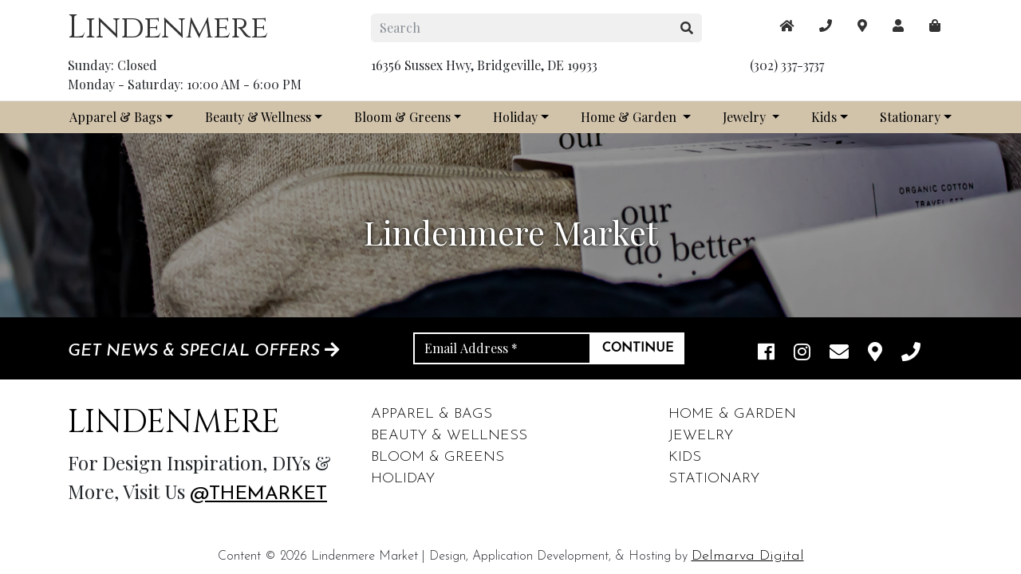

--- FILE ---
content_type: text/html;charset=UTF-8
request_url: https://www.lindenmere.market/product-tag/rubber-tote/
body_size: 4400
content:


<!doctype html>
<html lang="en">
<head>
<meta name="viewport" content="width=device-width, initial-scale=1.0">
<meta http-equiv="Content-Type" content="text/html; charset=iso-8859-1">
<meta name="author" content="Delmarva Digital">
<link rel="icon" type="image/png" href="favicon.png">
<link rel="stylesheet" type="text/css" href="includes/fontawesome-pro-5.5.0/css/all.min.css">
<script type="text/javascript" src="includes/fontawesome-pro-5.5.0/js/fontawesome.min.js"></script>
<!-- Bootstrap -->
<link href="includes/css/bootstrap/bootstrap.min.css" rel="stylesheet">
<link href="https://fonts.googleapis.com/css2?family=Cinzel&family=Josefin+Sans:ital,wght@0,100;0,200;0,300;0,400;1,500&family=Playfair+Display:wght@400;600&display=swap" rel="stylesheet">
<!-- OverRiding Custom CSS For Front End-->
<link rel="stylesheet" href="https://cdnjs.cloudflare.com/ajax/libs/OwlCarousel2/2.3.4/assets/owl.carousel.min.css">
<link rel="stylesheet" href="https://cdnjs.cloudflare.com/ajax/libs/OwlCarousel2/2.3.4/assets/owl.theme.default.css">
<link rel="stylesheet" href="includes/css/design.css?v=250402">
<link rel="stylesheet" type="text/css" href="includes/fancybox/fancybox.min.css">
<link rel="stylesheet" href="https://cdnjs.cloudflare.com/ajax/libs/animate.css/4.1.1/animate.min.css" />
<!-- jQuery 3.2.1 -->
<script src="includes/jquery/js/jquery-3.0.0.min.js"></script>
<script src="https://cdnjs.cloudflare.com/ajax/libs/popper.js/1.12.3/umd/popper.min.js" integrity="sha384-vFJXuSJphROIrBnz7yo7oB41mKfc8JzQZiCq4NCceLEaO4IHwicKwpJf9c9IpFgh" crossorigin="anonymous"></script>
<!-- bootstrap -->
<script src="includes/javascript/bootstrap.min.js"></script>
<script type="text/javascript" src="includes/fancybox/fancybox.min.js"></script>
<script src="https://cdnjs.cloudflare.com/ajax/libs/OwlCarousel2/2.2.1/owl.carousel.js"></script>
<script src="includes/slick/imagesloaded.pkgd.js"></script>
<script type="text/javascript" src="includes/slick/Utils.js"></script>
<script type="text/javascript" src="includes/slick/TweenMax.js"></script>
<script type="text/javascript" src="includes/slick/detector.js"></script>
<script type="text/javascript" src="includes/slick/CustomEase.js"></script>
<script type="text/javascript" src="includes/slick/zanimation.js"></script>
<script type="text/javascript" src="includes/slick/core.js"></script>
<script type="text/javascript" src="includes/slick/main.js"></script>
<script type="text/javascript" src="includes/js/custom.js"></script>
<script src="https://www.google.com/recaptcha/api.js" async defer></script>
<script type="text/javascript">
var onloadCallback = function() {
if ( document.getElementById('gRecaptch') !== null ) {
let dataSize;
if (window.matchMedia('(min-width:768px)').matches) {
dataSize = 'normal';
} else {
dataSize = 'compact';
}
grecaptcha.render('gRecaptchSignup', {
'sitekey' : '6Lc-RlQUAAAAAFXxZMMNa3ieKIbtxwRyxFQE3PBH',
'size': dataSize
});
if ($('#gRecaptch')) {
grecaptcha.render('gRecaptch', {
'sitekey' : '6Lc-RlQUAAAAAFXxZMMNa3ieKIbtxwRyxFQE3PBH',
'size': dataSize
});
}
}
}
</script>
<script src="https://cdnjs.cloudflare.com/ajax/libs/wow/1.1.2/wow.js"
integrity="sha512-Rd5Gf5A6chsunOJte+gKWyECMqkG8MgBYD1u80LOOJBfl6ka9CtatRrD4P0P5Q5V/z/ecvOCSYC8tLoWNrCpPg=="
crossorigin="anonymous" referrerpolicy="no-referrer"></script>
<script>
new WOW().init();
</script>
<!-- Google tag (gtag.js) -->
<script async src="https://www.googletagmanager.com/gtag/js?id=G-JFS5W8NZDY"></script>
<script>
window.dataLayer = window.dataLayer || [];
function gtag(){
dataLayer.push(arguments);
}
gtag('js', new Date()); gtag('config', 'G-JFS5W8NZDY');
</script>
<title>Lindenmere Market | Lindenmere Market</title>
</head>
<body>
<header class="sticky">
<div class="container-fluid top-nav animate__animated animate__fadeInDown">
<div class="container">
<div class="row">
<div class="col-xl-4 col-md-3">
<a class="navbar-brand" href="https://www.lindenmere.market">Lindenmere</a>
</div>
<div class="col-xl-5 col-md-5 d-md-flex align-items-center">
<form action="https://www.lindenmere.market/" class="form-inline ml-auto ml-md-0 w-100">
<input class="form-control" type="text" name="top_search" placeholder="Search">
<button class="btn my-2 my-sm-0" type="submit" aria-label="search button"><i class="fas fa-search"></i></button>
</form>
</div>
<div class="col-xl-3 col-md-4">
<ul class="social-icons">
<li class="nav-item">
<a class="nav-link" href="https://www.lindenmere.market/index.htm" title="Home"><i class="fas fa-home"></i></a>
</li>
<li class="nav-item">
<a class="nav-link" href="tel:3023373737" title="Phone Number"><i class="fas fa-phone"></i></a>
</li>
<li class="nav-item">
<a class="nav-link"
href="https://www.google.com/maps/place//data=!4m2!3m1!1s0x89b88d623c678a8d:0x9e4a638718ed4b91?source=g.page.share"
target="_blank" title="Our Location"><i class="fas fa-map-marker-alt"></i></a>
</li>
<li class="nav-item">
<a class="nav-link" href="https://www.lindenmere.market/login.htm" title="User Login"><i class="fas fa-user"></i></a>
</li>
<div><a class="nav-link" href="https://www.lindenmere.market/shopping_cart.htm" aria-label="maps"><i class="fas fa-shopping-bag"></i></a></div>
</ul>
</div>
</div>
<div class="row pb-2">
<div class="col-12 col-md-3 col-xl-4 hlp">
Sunday: Closed<br>
Monday - Saturday: 10:00 AM - 6:00 PM
</div>
<div class="col-12 col-md-5 col-xl-5 hlp">
16356 Sussex Hwy, Bridgeville, DE 19933
</div>
<div class="col-12 col-md-4 col-xl-3 hlp">
(302) 337-3737
</div>
</div>
</div>
</div>
<nav class="navbar navbar-expand-xl animate__animated animate__fadeInDown">
<button class="navbar-toggler" type="button" data-toggle="collapse" data-target="#collapsibleNavId" aria-controls="collapsibleNavId"
aria-expanded="false" aria-label="Toggle navigation"><i class="fas fa-bars"></i></button>
<div class="collapse navbar-collapse" id="collapsibleNavId">
<ul class="navbar-nav ">
<li class="nav-item dropdown">
<a class="nav-link dropdown-toggle" href="#" id="dropdownId" data-toggle="dropdown" aria-haspopup="true" aria-expanded="false">Apparel & Bags</a>
<div class="dropdown-menu" aria-labelledby="dropdownId">
<a class="dropdown-item" href="https://www.lindenmere.market/shop_us_category/235.htm">View All</a>
<a class="dropdown-item" href="https://www.lindenmere.market/shop_us_category/266.htm">Bottoms</a>
<a class="dropdown-item" href="https://www.lindenmere.market/shop_us_category/268.htm">Dresses & Skirts</a>
<a class="dropdown-item" href="https://www.lindenmere.market/shop_us_category/246.htm">Handbags</a>
<a class="dropdown-item" href="https://www.lindenmere.market/shop_us_category/267.htm">Jackets</a>
<a class="dropdown-item" href="https://www.lindenmere.market/shop_us_category/300.htm">Pajamas</a>
<a class="dropdown-item" href="https://www.lindenmere.market/shop_us_category/282.htm">Sets</a>
<a class="dropdown-item" href="https://www.lindenmere.market/shop_us_category/271.htm">Sweaters</a>
<a class="dropdown-item" href="https://www.lindenmere.market/shop_us_category/247.htm">Tops</a>
</div>
</li>
<li class="nav-item dropdown">
<a class="nav-link dropdown-toggle" href="#" id="dropdownId" data-toggle="dropdown" aria-haspopup="true" aria-expanded="false">Beauty & Wellness</a>
<div class="dropdown-menu" aria-labelledby="dropdownId">
<a class="dropdown-item" href="https://www.lindenmere.market/shop_us_category/238.htm">View All</a>
<a class="dropdown-item" href="https://www.lindenmere.market/shop_us_category/270.htm">Makeup</a>
<a class="dropdown-item" href="https://www.lindenmere.market/shop_us_category/273.htm">Perfume & Lotions</a>
<a class="dropdown-item" href="https://www.lindenmere.market/shop_us_category/262.htm">Soaps</a>
</div>
</li>
<li class="nav-item dropdown">
<a class="nav-link dropdown-toggle" href="#" id="dropdownId" data-toggle="dropdown" aria-haspopup="true" aria-expanded="false">Bloom & Greens</a>
<div class="dropdown-menu" aria-labelledby="dropdownId">
<a class="dropdown-item" href="https://www.lindenmere.market/shop_us_category/234.htm">View All</a>
<a class="dropdown-item" href="https://www.lindenmere.market/shop_us_category/308.htm">Blooms</a>
<a class="dropdown-item" href="https://www.lindenmere.market/shop_us_category/244.htm">Garland</a>
<a class="dropdown-item" href="https://www.lindenmere.market/shop_us_category/243.htm">Greenery</a>
<a class="dropdown-item" href="https://www.lindenmere.market/shop_us_category/280.htm">Ribbon</a>
<a class="dropdown-item" href="https://www.lindenmere.market/shop_us_category/291.htm">Wreaths</a>
</div>
</li>
<li class="nav-item dropdown">
<a class="nav-link dropdown-toggle" href="#" id="dropdownId" data-toggle="dropdown" aria-haspopup="true" aria-expanded="false">Holiday</a>
<div class="dropdown-menu" aria-labelledby="dropdownId">
<a class="dropdown-item" href="https://www.lindenmere.market/shop_us_category/319.htm">View All</a>
<a class="dropdown-item" href="https://www.lindenmere.market/shop_us_category/321.htm">Decor</a>
<a class="dropdown-item" href="https://www.lindenmere.market/shop_us_category/323.htm">Gourmet</a>
<a class="dropdown-item" href="https://www.lindenmere.market/shop_us_category/325.htm">Holiday Bath & Body</a>
<a class="dropdown-item" href="https://www.lindenmere.market/shop_us_category/318.htm">Ornament</a>
<a class="dropdown-item" href="https://www.lindenmere.market/shop_us_category/322.htm">Teas /Toddies / Coffee</a>
</div>
</li>
<li class="nav-item dropdown">
<a class="nav-link dropdown-toggle" href="#" id="dropdownId" data-toggle="dropdown" aria-haspopup="true" aria-expanded="false">Home & Garden </a>
<div class="dropdown-menu" aria-labelledby="dropdownId">
<a class="dropdown-item" href="https://www.lindenmere.market/shop_us_category/237.htm">View All</a>
<a class="dropdown-item" href="https://www.lindenmere.market/shop_us_category/297.htm">Candle</a>
<a class="dropdown-item" href="https://www.lindenmere.market/shop_us_category/296.htm">Containers</a>
<a class="dropdown-item" href="https://www.lindenmere.market/shop_us_category/299.htm">Drinkware</a>
<a class="dropdown-item" href="https://www.lindenmere.market/shop_us_category/314.htm">Fancy Pantry</a>
<a class="dropdown-item" href="https://www.lindenmere.market/shop_us_category/261.htm">Garden Decor</a>
<a class="dropdown-item" href="https://www.lindenmere.market/shop_us_category/294.htm">Gifts</a>
<a class="dropdown-item" href="https://www.lindenmere.market/shop_us_category/259.htm">Pillows</a>
<a class="dropdown-item" href="https://www.lindenmere.market/shop_us_category/293.htm">Table Top Decor</a>
<a class="dropdown-item" href="https://www.lindenmere.market/shop_us_category/276.htm">Wall Art & Decor</a>
</div>
</li>
<li class="nav-item dropdown">
<a class="nav-link dropdown-toggle" href="#" id="dropdownId" data-toggle="dropdown" aria-haspopup="true" aria-expanded="false">Jewelry </a>
<div class="dropdown-menu" aria-labelledby="dropdownId">
<a class="dropdown-item" href="https://www.lindenmere.market/shop_us_category/236.htm">View All</a>
<a class="dropdown-item" href="https://www.lindenmere.market/shop_us_category/283.htm">Bracelets</a>
<a class="dropdown-item" href="https://www.lindenmere.market/shop_us_category/253.htm">Earrings</a>
<a class="dropdown-item" href="https://www.lindenmere.market/shop_us_category/255.htm">Hair Accessories</a>
<a class="dropdown-item" href="https://www.lindenmere.market/shop_us_category/254.htm">Necklaces</a>
<a class="dropdown-item" href="https://www.lindenmere.market/shop_us_category/313.htm">Small Accessories</a>
</div>
</li>
<li class="nav-item dropdown">
<a class="nav-link dropdown-toggle" href="#" id="dropdownId" data-toggle="dropdown" aria-haspopup="true" aria-expanded="false">Kids</a>
<div class="dropdown-menu" aria-labelledby="dropdownId">
<a class="dropdown-item" href="https://www.lindenmere.market/shop_us_category/240.htm">View All</a>
<a class="dropdown-item" href="https://www.lindenmere.market/shop_us_category/286.htm">Children's Books</a>
<a class="dropdown-item" href="https://www.lindenmere.market/shop_us_category/307.htm">Kids Apparel</a>
<a class="dropdown-item" href="https://www.lindenmere.market/shop_us_category/288.htm">Play</a>
</div>
</li>
<li class="nav-item dropdown">
<a class="nav-link dropdown-toggle" href="#" id="dropdownId" data-toggle="dropdown" aria-haspopup="true" aria-expanded="false">Stationary</a>
<div class="dropdown-menu" aria-labelledby="dropdownId">
<a class="dropdown-item" href="https://www.lindenmere.market/shop_us_category/272.htm">View All</a>
<a class="dropdown-item" href="https://www.lindenmere.market/shop_us_category/298.htm">Arts & Activities</a>
<a class="dropdown-item" href="https://www.lindenmere.market/shop_us_category/275.htm">Books</a>
<a class="dropdown-item" href="https://www.lindenmere.market/shop_us_category/295.htm">Table Top</a>
</div>
</li>
</ul>
</div>
</nav>
</header>
<script>
// Header color change
$(function() {
$(window).on("scroll", function() {
if($(window).scrollTop() > 50) {
$(".sticky").addClass("active");
} else {
//remove the background property so it comes transparent again (defined in your css)
$(".sticky").removeClass("active");
}
});
});
// Make items smaller or not show in the header
$(window).scroll(() => {
if (window.matchMedia('(min-width:768px)').matches) {
if ($(window).scrollTop() === 0) {
if (window.matchMedia('(min-width:1900px)').matches) {
$('.hlp').css('display', 'block');
$('.hlp').css('display', 'block');
} else {
$('.hlp').css('display', 'block');
$('.hlp').css('display', 'block');
}
} else {
if (window.matchMedia('(min-width:1400px)').matches) {
$('.hlp').css('display', 'block');
$('.hlp').css('display', 'none');
} else {
$('.hlp').css('display', 'block');
$('.hlp').css('display', 'none');
}
}
}
});
</script>
<main>
<div class="img-banner bgFive">
<div class="container">
<div class="row">
<div class="col-12">
<h1>Lindenmere Market</h1>
</div>
</div>
</div>
</div>
</main>
<section class="signup">
<div class="container-fluid">
<div class="container">
<div class="row">
<div class="col-12 col-xl-4 col-lg-3 text-md-center text-lg-left">
<h2>Get news & special offers <i class="fas fa-arrow-right"></i></h2>
</div>
<div class="col-md-12 col-lg-5 col-xl-5 text-center text-md-left justify-content-md-center align-items-lg-left d-flex mt-md-2 mt-lg-0">
<form action="https://www.lindenmere.market/email_signup.htm" method="post" enctype="multipart/form-data" class="form-inline text-md-center text-lg-left">
<div class="form-group">
<label for="">
<input type="text" name="email" id="" class="form-control" placeholder="Email Address *" aria-describedby="helpId">
</label>
<input type="submit" value="Continue" class="btn">
</div>
</form>
</div>
<div class="col-xl-3 col-lg-4 social-media text-center text-lg-left mt-md-2 mt-lg-0 align-items-lg-center d-lg-flex">
<div class="d-xl-inline">
<a href="https://www.facebook.com/lindymkt/" target="_blank" aria-label="facebook link"><i class="fab fa-facebook"></i></a>
<a href="https://www.instagram.com/lindenmere.market/" target="_blank" aria-label="instagram link"><i class="fab fa-instagram"></i></a>
<a href="mailto:shop@lindenmere.market" aria-label="email"><i class="fas fa-envelope"></i></a>
<a href="https://www.google.com/maps/place//data=!4m2!3m1!1s0x89b88d623c678a8d:0x9e4a638718ed4b91?source=g.page.share" target="_blank" aria-label="maps"><i class="fas fa-map-marker-alt"></i></a>
<a href="tel:3023373737" aria-label="phone"><i class="fas fa-phone"></i></a>
</div>
</div>
</div>
</div>
</div>
</section>
<footer>
<div class="container-fluid">
<div class="container">
<div class="row">
<div class="col-xl-4 col-lg-4 col-md-5">
<a href="https://www.lindenmere.market" class="logo">
<h1>Lindenmere</h1>
</a>
<p>For Design Inspiration, DIYs & More, Visit Us <a href="https://www.lindenmere.market/market_post.htm">@themarket</a></p>
</div>
<div class="col-xl-8 col-lg-8 col-md-7">
<ul class="site-map">
<li class="nav-item dropdown">
<a href="https://www.lindenmere.market/shop_us_category/235.htm" aria-haspopup="true" aria-expanded="false" aria-label="footer links"><li>Apparel & Bags</li></a>
</li>
<li class="nav-item dropdown">
<a href="https://www.lindenmere.market/shop_us_category/238.htm" aria-haspopup="true" aria-expanded="false" aria-label="footer links"><li>Beauty & Wellness</li></a>
</li>
<li class="nav-item dropdown">
<a href="https://www.lindenmere.market/shop_us_category/234.htm" aria-haspopup="true" aria-expanded="false" aria-label="footer links"><li>Bloom & Greens</li></a>
</li>
<li class="nav-item dropdown">
<a href="https://www.lindenmere.market/shop_us_category/319.htm" aria-haspopup="true" aria-expanded="false" aria-label="footer links"><li>Holiday</li></a>
</li>
<li class="nav-item dropdown">
<a href="https://www.lindenmere.market/shop_us_category/237.htm" aria-haspopup="true" aria-expanded="false" aria-label="footer links"><li>Home & Garden </li></a>
</li>
<li class="nav-item dropdown">
<a href="https://www.lindenmere.market/shop_us_category/236.htm" aria-haspopup="true" aria-expanded="false" aria-label="footer links"><li>Jewelry </li></a>
</li>
<li class="nav-item dropdown">
<a href="https://www.lindenmere.market/shop_us_category/240.htm" aria-haspopup="true" aria-expanded="false" aria-label="footer links"><li>Kids</li></a>
</li>
<li class="nav-item dropdown">
<a href="https://www.lindenmere.market/shop_us_category/272.htm" aria-haspopup="true" aria-expanded="false" aria-label="footer links"><li>Stationary</li></a>
</li>
</ul>
</div>
</div>
</div>
</div>
</footer>
<div class="container-fluid bottom-footer">
<div class="container">
<div class="row">
<div class="col-xl-12">
<center>
Content &copy; 2026 Lindenmere Market | Design, Application Development, & Hosting by <a href="https://www.delmarvadigital.com" target="_blank">Delmarva Digital</a>
</center>
</div>
</div>
</div>
</div>
<script>
var $owl = $('.owl-carousel');
$owl.children().each(function (index) {
$(this).attr('data-position', index); // NB: .attr() instead of .data()
});
$('.owl-one').owlCarousel({
center: true,
loop: true,
autoplay: true,
dots: true,
nav: true,
navText: ['<i class="fa fa-angle-left" aria-hidden="true"></i>', '<i class="fa fa-angle-right" aria-hidden="true"></i>'],
items: 1,
responsive: {
// breakpoint from 0 up
0: {
items: 1,
},
// breakpoint from 480 up
480: {
items: 1,
},
// breakpoint from 768 up
768: {
items: 1,
}
}
});
$('.owl-two').owlCarousel({
center: true,
loop: true,
autoplay: true,
dots: true,
stagePadding: 200,
margin: 10,
items: 4,
responsive: {
// breakpoint from 0 up
0: {
items: 1,
stagePadding: 0
},
// breakpoint from 480 up
480: {
items: 1,
stagePadding: 0
},
// breakpoint from 768 up
768: {
items: 3,
stagePadding: 0
},
1000: {
items: 3,
stagePadding:0
},
1200: {
items: 4,
stagePadding: 125
},
1300:{
items: 4,
stagePadding: 125
},
1400: {
items: 4,
stagePadding: 200
}
}
});
$(document).on('click', '.owl-item>div', function () {
// see https://owlcarousel2.github.io/OwlCarousel2/docs/api-events.html#to-owl-carousel
var $speed = 300; // in ms
$owl.trigger('to.owl.carousel', [$(this).data('position'), $speed]);
});
</script>
<script src="https://www.google.com/recaptcha/api.js?onload=onloadCallback&render=explicit" async defer></script>
<script src="includes/javascript/ajax.js" type="text/javascript"></script>
</body>
</html>


--- FILE ---
content_type: text/css
request_url: https://www.lindenmere.market/product-tag/rubber-tote/includes/css/design.css?v=250402
body_size: 6552
content:
html {
  box-sizing: border-box;
}
@media (min-width: 1400px) {
  html {
    font-size: 18px;
  }
}

body {
  font-family: "Playfair Display", serif, sans-serif;
  overflow-x: hidden;
}

*, *:before, *:after {
  box-sizing: inherit;
}

ol, ul {
  list-style: none;
  padding: 0;
}

img {
  max-width: 100%;
  height: auto;
  display: block;
}

.g-recaptcha {
  transform: scale(0.77);
  transform-origin: 0 0;
}
@media (min-width: 768px) {
  .g-recaptcha {
    transform: scale(0.97);
  }
}
@media (min-width: 1200px) {
  .g-recaptcha {
    transform: scale(0.97);
  }
}

@media (min-width: 1200px) {
  header {
    position: -webkit-sticky;
    position: sticky;
    top: 0;
    z-index: 9;
  }
}
header pb-2 {
  display: none;
}

.top-nav {
  border-bottom: 1px solid #e9e9e9;
  position: relative;
  z-index: 99;
  width: 100%;
  background-color: #fff;
}
@media (min-width: 320px) and (max-width: 767px) {
  .top-nav {
    position: relative;
  }
}
.top-nav .navbar-brand {
  font-family: "Cinzel", serif, sans-serif;
  font-size: 40px;
  color: #333;
}
@media (min-width: 768px) {
  .top-nav .navbar-brand {
    font-size: 25px;
    margin-top: 8px;
  }
}
@media (min-width: 1024px) {
  .top-nav .navbar-brand {
    font-size: 32px;
    margin-top: 0px;
  }
}
@media (min-width: 1200px) {
  .top-nav .navbar-brand {
    font-size: 40px;
  }
}
.top-nav a {
  color: #333;
}
.top-nav .social-icons {
  display: flex;
  margin-top: 12px;
  float: right;
}
@media (min-width: 320px) and (max-width: 590px) {
  .top-nav .social-icons {
    float: none;
  }
}
@media (min-width: 320px) and (max-width: 590px) {
  .top-nav .social-icons .nav-item {
    margin: 0 auto;
  }
}
.top-nav .social-icons .number-cart {
  position: relative;
}
.top-nav .social-icons .number-cart p {
  color: black;
  position: absolute;
  z-index: 9;
  left: 33px;
  top: 20px;
  font-weight: bold;
  font-size: 17px;
}
.top-nav form .form-control {
  width: 85%;
  background-color: #f1f0f0;
  border-right: 0;
  border-radius: 5px 0 0 5px;
  border-color: #f1f0f0;
}
.top-nav form .btn {
  border-left: 0;
  border-radius: 0 5px 5px 0;
  border-color: #f1f0f0;
  color: #333;
  background-color: #f1f0f0;
}
.top-nav form .form-control, .top-nav form .btn {
  padding: 5px 10px;
}

.navbar {
  background-color: #d1c2aa;
}
.navbar .navbar-nav {
  margin: 0 auto;
}
.navbar .navbar-nav .nav-link {
  padding: 0.5rem 1.2rem;
  color: #000;
  font-size: 14px;
}
@media (min-width: 768px) {
  .navbar .navbar-nav .nav-link {
    padding: 10px 7px;
    font-size: 18px;
  }
}
@media (min-width: 1024px) {
  .navbar .navbar-nav .nav-link {
    padding: 0 10px;
    font-size: 16px;
  }
}
@media (min-width: 1200px) {
  .navbar .navbar-nav .nav-link {
    font-size: 1rem;
    padding: 0 20px;
  }
}
.navbar .navbar-nav .dropdown-menu {
  position: absolute;
  z-index: 9;
}
@media (min-width: 768px) {
  .navbar .navbar-nav .dropdown-menu {
    position: relative;
  }
}
@media (min-width: 1200px) {
  .navbar .navbar-nav .dropdown-menu {
    position: absolute;
  }
}

.parent {
  display: grid;
  grid-template-columns: repeat(8, 1fr);
  grid-column-gap: 15px;
  grid-row-gap: 15px;
}
@media (min-width: 320px) and (max-width: 992px) {
  .parent {
    display: flex;
    flex-wrap: wrap;
  }
}

.div1 {
  grid-area: 1/1/3/3;
}
@media (min-width: 580px) and (max-width: 992px) {
  .div1 {
    width: 100%;
  }
}
@media (min-width: 580px) and (max-width: 992px) {
  .div1 img {
    width: 100%;
  }
}

.div2 {
  grid-area: 3/1/5/3;
}
@media (min-width: 580px) and (max-width: 992px) {
  .div2 {
    width: 100%;
  }
}
@media (min-width: 580px) and (max-width: 992px) {
  .div2 img {
    width: 100%;
  }
}

.div3 {
  grid-area: 1/3/5/7;
}
@media (min-width: 580px) and (max-width: 992px) {
  .div3 {
    width: 100%;
  }
}
@media (min-width: 580px) and (max-width: 992px) {
  .div3 img {
    width: 100%;
  }
}

.div4 {
  grid-area: 3/7/5/9;
}
@media (min-width: 580px) and (max-width: 992px) {
  .div4 {
    width: 100%;
  }
}
@media (min-width: 580px) and (max-width: 992px) {
  .div4 img {
    width: 100%;
  }
}

.div5 {
  grid-area: 1/7/3/9;
}
@media (min-width: 580px) and (max-width: 992px) {
  .div5 {
    width: 100%;
  }
}
@media (min-width: 580px) and (max-width: 992px) {
  .div5 img {
    width: 100%;
  }
}

section {
  padding: 15px 0;
}

.parent2 {
  display: grid;
  grid-template-columns: repeat(5, 1fr);
  grid-template-rows: repeat(6, 1fr);
  grid-column-gap: 0px;
  grid-row-gap: 0px;
}
@media (min-width: 320px) and (max-width: 992px) {
  .parent2 {
    display: flex;
    flex-wrap: wrap;
  }
}
.parent2 .div1 {
  grid-area: 1/1/4/4;
}
.parent2 .div2 {
  grid-area: 4/1/7/4;
}
.parent2 .div3 {
  grid-area: 1/4/7/6;
  margin-left: 1.5em;
  width: 94%;
}
@media (min-width: 320px) and (max-width: 999px) {
  .parent2 .div3 {
    margin-left: 0;
    margin-top: 15px;
  }
}
.parent2 .div3 h2 {
  font-weight: 900;
}
.parent2 .div3:hover {
  cursor: pointer;
}

.navbar .menu {
  display: none;
  list-style: none;
  position: absolute;
  top: 100%;
  padding-left: 250px;
  width: 100%;
  overflow: hidden;
  left: 0;
  z-index: 9;
  background-color: #fff;
}
@media (min-width: 320px) and (max-width:590px) {
  .navbar .menu {
    padding-left: 15px;
  }
}
@media (min-width: 768px) and (max-width: 992px) {
  .navbar .menu {
    padding-left: 15px;
  }
}
@media (min-width: 1080px) and (max-width: 1200px) {
  .navbar .menu {
    padding-left: 30px;
  }
}
.navbar .menu h2 {
  font-size: 28px;
  font-weight: 900;
}

.navbar .menu a {
  display: block;
  background: #fff;
  text-decoration: none;
  text-align: left;
  padding: 20px;
  border-bottom: 0.5px solid rgba(0, 0, 0, 0.2);
  height: auto;
}

.navbar .menu a:hover {
  background: #000;
  transition: background 0.3s ease;
}

.navbar .menu a:hover li {
  color: #fff;
}

.navbar .menu a li {
  color: #000;
  text-transform: uppercase;
  font-family: Montserrat, sans-serif;
  font-weight: 500;
  font-size: 0.7rem;
  letter-spacing: 1px;
}

.reveal {
  opacity: 0;
  transform: translate3d(0, 100px, 0);
  transition: opacity 0.8s, transform 0.8s;
}

.reveal_visible {
  opacity: 1;
  transform: translate3d(0, 0, 0);
}

.signup {
  background-color: #000;
  color: #fff;
}
.signup h2 {
  text-transform: uppercase;
  font-size: 19px;
  padding-top: 15px;
  font-family: "Josefin Sans", sans-serif;
  font-style: italic;
}
@media (min-width: 768px) {
  .signup h2 {
    font-size: 21px;
  }
}
.signup h2 svg {
  font-size: 19px;
}
.signup form input {
  border-radius: 0;
  border: 2px solid #fff;
  background-color: transparent;
  color: #fff;
}
.signup form input::placeholder {
  color: #fff;
}
.signup form input:focus {
  color: #000;
}
.signup form .btn {
  background-color: #fff;
  border: 2px solid #fff;
  color: #000;
  border-radius: 0;
  text-transform: uppercase;
  font-weight: 900;
  font-family: "Josefin Sans", sans-serif;
}
.signup .social-media i {
  font-size: 24px;
  color: #fff;
  margin: 0 10px;
  margin-top: 10px;
}

footer {
  padding: 30px 0;
}
footer h1 {
  font-family: "Cinzel", serif;
  color: #000;
}
footer .logo {
  text-decoration: none;
}
footer p {
  font-size: 24px;
  font-family: "Playfair Display", serif;
}
footer a {
  color: #000;
  text-decoration: underline;
  font-family: "Josefin Sans", sans-serif;
  text-transform: uppercase;
}
footer .site-map {
  column-count: 1;
}
@media (min-width: 768px) {
  footer .site-map {
    column-count: 2;
  }
}
@media (min-width: 1024px) {
  footer .site-map {
    column-count: 3;
  }
}
@media (min-width: 1200px) {
  footer .site-map {
    column-count: 2;
  }
}
footer .site-map a {
  text-decoration: none;
  font-family: "Josefin Sans", sans-serif;
  font-size: 18px;
  font-weight: 300;
}

.bottom-footer {
  font-family: "Josefin Sans", sans-serif;
  font-weight: 300;
}
.bottom-footer a {
  color: #000;
  font-family: "Josefin Sans", sans-serif;
  font-size: 18px;
  font-weight: 300;
  text-decoration: underline;
}

.title-bg {
  padding: 100px 0 50px;
  background-image: url("../../img/slide-1.jpg");
  background-repeat: no-repeat;
  background-size: cover;
  margin-bottom: 50px;
}
.title-bg h1 {
  text-transform: uppercase;
  font-weight: 900;
  color: #fff;
  text-shadow: 0 0 4px #000;
}

.list-page .product-img {
  overflow: hidden;
  height: auto;
  border: 1px solid #eee;
}
@media (min-width: 768px) {
  .list-page .product-img {
    height: 240px;
  }
}
@media (min-width: 1200px) {
  .list-page .product-img {
    height: 200px;
  }
}
.list-page .product-img img {
  min-width: 100%;
  min-height: 100%;
  object-fit: cover;
}
.list-page .filter {
  border: 1px solid #000;
  border-radius: 0;
  background-color: floralwhite;
}
.list-page .filter h2 {
  text-transform: uppercase;
  font-weight: 800;
  font-size: 1.4rem;
}
.list-page .filter a {
  color: #000;
}
.list-page .filter a .filter-item {
  border-bottom: 1px solid #000;
  margin-bottom: 10px;
  text-transform: uppercase;
}
.list-page .search-bar input {
  width: 67%;
  padding: 5px;
}
@media (min-width: 375px) {
  .list-page .search-bar input {
    width: 74%;
  }
}
@media (min-width: 768px) {
  .list-page .search-bar input {
    width: 87%;
  }
}
@media (min-width: 1024px) {
  .list-page .search-bar input {
    width: 72%;
  }
}
@media (min-width: 1200px) {
  .list-page .search-bar input {
    width: 75%;
  }
}
.list-page .products-list .card {
  border: 1px solid #000;
}
.list-page .products-list .card .product-title {
  font-size: 16px;
  font-weight: 600;
}
.list-page .products-list .card .btn {
  background-color: #000;
  color: #fff;
  border: 0;
}
.list-page .products-list .card a {
  color: #000;
}

.list-detail-page {
  background: floralwhite;
}
.list-detail-page .downloads-section .card {
  background: #eee;
}
.list-detail-page .downloads-section i {
  color: #666;
}
.list-detail-page .related-products .card {
  height: 470px;
  background-color: #d1c2aa;
}
@media (min-width: 768px) {
  .list-detail-page .related-products .card {
    height: 380px;
  }
}
@media (min-width: 1024px) {
  .list-detail-page .related-products .card {
    height: 400px;
  }
}
@media (min-width: 1200px) {
  .list-detail-page .related-products .card {
    height: 400px;
  }
}
.list-detail-page .related-products .related-img {
  overflow: hidden;
  height: auto;
}
@media (min-width: 768px) {
  .list-detail-page .related-products .related-img {
    height: 255px;
  }
}
.list-detail-page .related-products .related-img img {
  min-width: 100%;
  min-height: 100%;
  object-fit: cover;
}
.list-detail-page .related-products .product-title, .list-detail-page .related-products .price {
  padding: 0 5px;
}

.btn-primary3 {
  background-color: #000;
  color: #fff;
  border: 0;
}

.carousel-control-next, .carousel-control-prev {
  width: 45px;
  padding: 0 15px;
  position: absolute;
  top: 50%;
  border-radius: 50px;
  transform: translateY(-50%);
  display: block !important;
  border: 0px solid white;
  color: #fff;
  font-size: 30px;
  background-color: rgba(0, 0, 0, 0.8);
  height: 45px;
}

.carousel-control-prev {
  left: 20px;
}
.carousel-control-prev span {
  margin-left: -3px;
  margin-top: 12px;
}

.carousel-control-next {
  right: 20px;
}
.carousel-control-next span {
  margin-left: 0px;
  margin-top: 13px;
}

.carousel-control-prev i,
.carousel-control-next i {
  transform: scale(1.2, 1.2);
  color: #ccc;
}

/* Image banner */
.img-banner {
  background-size: cover;
  padding-top: 65px;
  padding-bottom: 65px;
}
@media screen and (min-width: 768px) {
  .img-banner {
    padding: 85px 0 65px 0;
  }
}
@media screen and (min-width: 1024px) {
  .img-banner {
    padding: 55px 0 65px 0;
  }
}
@media screen and (min-width: 1080px) {
  .img-banner {
    padding: 85px 0 65px 0;
  }
}
@media screen and (min-width: 1200px) {
  .img-banner {
    padding: 100px 0 82px 0;
  }
}

.img-banner .container {
  z-index: 0 !important;
}

.img-banner h1 {
  color: #fff;
  font-size: 31px;
  text-align: left;
  margin-bottom: 0px;
  text-align: center;
  text-shadow: 0 0 5px #000;
}
@media (min-width: 1200px) {
  .img-banner h1 {
    font-size: 41px;
  }
}

.img-banner .container {
  z-index: 0 !important;
}

.bgOne {
  background-image: linear-gradient(rgba(0, 0, 0, 0.3), rgba(0, 0, 0, 0.3)), url(images/interiorbanners/img_banner1.jpg);
  background-position: right;
}
@media screen and (min-width: 768px) {
  .bgOne {
    background-position: -335px;
  }
}
@media screen and (min-width: 1024px) {
  .bgOne {
    background-position: inherit;
  }
}

.bgTwo {
  background-image: linear-gradient(rgba(0, 0, 0, 0.4), rgba(0, 0, 0, 0.4)), url(images/interiorbanners/img_banner2.jpg);
  background-position: bottom;
}
@media screen and (min-width: 768px) {
  .bgTwo {
    background-position: bottom;
  }
}

.bgThree {
  background-image: linear-gradient(rgba(0, 0, 0, 0.4), rgba(0, 0, 0, 0.4)), url(images/interiorbanners/img_banner3.jpg);
  background-position: 1770px;
}
@media screen and (min-width: 768px) {
  .bgThree {
    background-position: bottom;
  }
}

.bgFour {
  background-image: linear-gradient(rgba(0, 0, 0, 0.4), rgba(0, 0, 0, 0.4)), url(images/interiorbanners/img_banner4.jpg);
  background-position: center;
}
@media screen and (min-width: 768px) {
  .bgFour {
    background-position: bottom;
  }
}

.bgFive {
  background-image: linear-gradient(rgba(0, 0, 0, 0.4), rgba(0, 0, 0, 0.4)), url(images/interiorbanners/img_banner5.jpg);
  background-position: bottom;
}
@media (min-width: 768px) {
  .bgFive {
    background-position: bottom;
  }
}

.bgSix {
  background-image: linear-gradient(rgba(0, 0, 0, 0.4), rgba(0, 0, 0, 0.4)), url(images/interiorbanners/img_banner6.jpg);
  background-position: bottom;
}
@media (min-width: 768px) {
  .bgSix {
    background-position: bottom;
  }
}

.overlay-title {
  position: absolute;
  background: rgba(0, 0, 0, 0.58);
  padding: 30px 0 40px 0;
}
@media (min-width: 768px) {
  .overlay-title {
    padding: 30px 0 40px 0;
  }
}
@media (min-width: 1024px) {
  .overlay-title {
    padding: 40px 0 40px 0;
  }
}
@media (min-width: 1200px) {
  .overlay-title {
    padding: 47px 0 40px 0;
  }
}

.overlay-title h1 {
  text-align: center;
  color: #fff;
  font-size: 20px;
  margin-bottom: 0;
}
@media screen and (min-width: 768px) {
  .overlay-title h1 {
    font-size: 35px;
  }
}
@media screen and (min-width: 1024px) {
  .overlay-title h1 {
    font-size: 30px;
  }
}
@media screen and (min-width: 1200px) {
  .overlay-title h1 {
    font-size: 37px;
  }
}

main.signup-bg {
  background: url("../../images/signup-bg.jpg") no-repeat left;
  background-position: 0 auto;
  background-size: cover;
}
@media (min-width: 768px) {
  main.signup-bg {
    background-position: 0 -85px;
  }
}
@media (min-width: 1200px) {
  main.signup-bg {
    background-position: 0 -445px;
  }
}

main.logo-bg {
  background: url("../../images/ampersand-bg.png") no-repeat left;
  background-position: left bottom;
}
@media (min-width: 768px) {
  main.logo-bg {
    background-size: 45%;
  }
}
@media (min-width: 1200px) {
  main.logo-bg {
    background-size: 22%;
  }
}

.submit-btn, .return-btn, .btn-main2, .btn-main {
  padding: 0.2rem;
  border-radius: 5px;
  text-transform: uppercase;
  font-size: 13px;
  font-weight: 400;
  text-decoration: none;
  cursor: pointer;
  padding-bottom: 10px;
}
.submit-btn:focus, .return-btn:focus, .btn-main2:focus, .btn-main:focus {
  box-shadow: none;
}
@media screen and (min-width: 768px) {
  .submit-btn, .return-btn, .btn-main2, .btn-main {
    font-size: 13px;
  }
}

.btn-main {
  border: 1px solid #333;
  background: #333;
  color: #fff;
  text-shadow: none;
  white-space: normal;
}
.btn-main:hover {
  background: #e9e9e9;
  border: 1px solid #e9e9e9;
  color: #000;
  text-decoration: underline;
}

.btn-main2 {
  border: 1px solid #333;
  background: #333;
  color: #fff;
  text-shadow: none;
  white-space: normal;
}
.btn-main2:hover {
  background: #d1c2aa;
  border: 1px solid #d1c2aa;
  color: #000;
  text-decoration: underline;
}

.return-btn {
  border: 1px solid #666;
  background: #666;
  color: #fff;
  text-shadow: none;
  white-space: normal;
}
.return-btn:hover {
  background: #d1c2aa;
  border: 1px solid #d1c2aa;
  color: #000;
  text-decoration: underline;
}

.submit-btn {
  border: 1px solid #d1c2aa;
  background: #d1c2aa;
  color: #000;
  text-shadow: none;
  white-space: normal;
  padding-left: 20px;
  padding-right: 20px;
  font-size: 15px;
}
.submit-btn:hover {
  background: #333;
  border: 1px solid #333;
  color: #fff !important;
  text-decoration: underline;
}

.home-image {
  padding: 80px 15px 60px 15px;
}
@media (min-width: 768px) {
  .home-image {
    padding: 80px 15px 60px 15px;
  }
}
.home-image .home-image-text {
  max-width: 1280px;
  margin: 0 auto;
  z-index: -1;
  position: relative;
}
.home-image .home-image-text .item {
  overflow: hidden;
  display: flex;
}
@media (min-width: 320px) and (max-width:590px) {
  .home-image .home-image-text .item {
    display: block;
  }
}
.home-image .home-image-text .item .slide-container {
  flex: 1 1 60%;
  display: flex;
  flex-direction: column;
}
.home-image .home-image-text .item .slide-container img {
  top: 46.5%;
  position: relative;
  right: auto;
  left: 0;
  bottom: auto;
  transform: translateX(0) translateY(-50%);
  width: calc(300% + 2px);
  max-height: none;
}
@media (min-width: 320px) and (max-width: 590px) {
  .home-image .home-image-text .item .slide-container img {
    transform: none;
  }
}
@media  (max-width:319px) {
  .home-image .home-image-text .item .slide-container img{
    display: none;
  }
}
.home-image .home-image-text .item .home-text {
  flex: 1 1 40%;
  padding: 0 40px;
  min-height: auto;
  display: flex;
  flex-direction: column;
  justify-content: center;
  align-items: center;
  position: relative;
  background-color: #d1c2aa;
  right: 0;
  left: 0;
}
@media (min-width: 768px) {
  .home-image .home-image-text .item .home-text {
    bottom: 13px;
  }
}
@media (min-width: 1024px) {
  .home-image .home-image-text .item .home-text {
    bottom: 18px;
  }
}
@media (min-width: 1200px) {
  .home-image .home-image-text .item .home-text {
    bottom: 21px;
  }
}
.home-image .home-image-text .item .home-text h1, .home-image .home-image-text .item .home-text p {
  color: #333;
}
.home-image .home-image-text .item .home-text h1 {
  font-family: "Playfair Display", serif;
  text-align: center;
}
.home-image .home-image-text .item .home-text p {
  font-family: "Josefin Sans", sans-serif;
  font-size: 26px;
}
.home-image .home-image-text .item .home-text .btn {
  background-color: #000;
  color: #fff;
  border: 0;
  border-radius: 0;
  padding: 5 10px;
  font-weight: 500;
  font-style: italic;
}

.featured-home .home-products {
  overflow: hidden;
  height: auto;
}
@media (min-width: 768px) {
  .featured-home .home-products {
    height: 270px;
  }
}
.featured-home .home-products img {
  min-width: 100%;
  min-height: 100%;
  object-fit: cover;
}

.category-container {
  max-width: 1280px;
  margin: 0 auto;
}
.category-container h2 {
  font-family: "Playfair Display", serif;
  text-align: center;
  font-weight: 600;
}
.category-container .col-xl-3 img {
  transition: opacity 0.2s ease-in;
}
.category-container .col-xl-3:hover img {
  opacity: 0.7;
}
.category-container .col-xl-3:hover a {
  text-decoration: none;
}
.category-container .category-text-container {
  background-color: #d1c2aa;
  color: #333;
  padding: 10px 0;
}
@media (min-width: 768px) {
  .category-container .category-text-container {
    height: 60px;
  }
}
.category-container .category-text-container h2 {
  font-size: 18px;
  letter-spacing: 2px;
  text-transform: uppercase;
  text-align: center;
  font-family: "Josefin Sans", sans-serif;
  font-weight: 300;
}
@media (min-width: 320px) and (max-width: 590px) {
  .category-container {
    max-width: auto;
  }
}

.products h1 {
  text-transform: uppercase;
}
.products .card {
  border: 0;
}
.products .card .image-container {
  height: 350px;
  overflow: hidden;
}
.products .card .card-body {
  padding-top: 0;
  padding-left: 0;
}
.products .card h2 {
  margin-bottom: 0;
  font-size: 28px;
  font-weight: 900;
}
.products .card span {
  font-size: 20px;
}

.news {
  background-color: rgba(209, 194, 171, 0.3);
}
@media (min-width:1200px) {
  .news .main-row {
    flex-wrap: nowrap;
  }
   #carouselExemple{
    width: 50%;
  }
}



@media (min-width:992px) and (max-width:1200px) {
  .main-row{
    display: flex;
    justify-content: center;
  }

  #carouselExemple {
    justify-self: center;
    width:75%;
  }
}

.news .card {
  border-radius: 0;
  border: 0;
}
.news .main-title {
  font-size: 38px;
  font-weight: 600;
  text-transform: uppercase;
  font-family: "Playfair Display", serif;
}
.news .news-title {
  font-family: "Josefin Sans", sans-serif;
}
.news h2 {
  font-size: 21px;
  font-family: "Josefin Sans", sans-serif;
  font-style: italic;
  font-weight: 500;
}
.news h1 {
  font-size: 22px;
  font-weight: 900;
  font-family: "Josefin Sans", sans-serif;
  text-transform: uppercase;
}
.news p {
  padding-bottom: 8px;
  font-family: "Josefin Sans", sans-serif;
  font-weight: 300;
}
.news a {
  color: #000;
  font-weight: 900;
  text-transform: uppercase;
  font-family: "Josefin Sans", sans-serif;
  text-decoration: underline;
}
.news .tall-image-container {
  height: 250px;
  overflow: hidden;
}
.news .image-container img {
  width: 100%;
}
@media (min-width: 768px) {
  .news .image-container img {
    width: 50%;
  }
}
@media (min-width: 1200px) {
  .news .image-container img {
    width: 50%;
  }
}
.news .image-container2 img {
  height: 390px;
}

.categories .owl-item:hover .sketch-image-container {
  visibility: visible;
  opacity: 1;
}
.categories .owl-item:hover .category-text {
  transform: translate(0, -125px);
}
.categories .tall-image-container {
  height: 485px;
  overflow: hidden;
}
@media (min-width: 768px) and (max-width: 992px) {
  .categories .tall-image-container {
    height: 350px;
  }
}
@media (min-width: 1200px) and (max-width: 1299px) {
  .categories .tall-image-container {
    height: 320px;
  }
}
@media (min-width: 1300px) and (max-width: 1499px) {
  .categories .tall-image-container {
    height: 305px;
  }
}
@media (min-width: 1500px) and (max-width: 1699px) {
  .categories .tall-image-container {
    height: 360px;
  }
}
.categories .tall-image-container img {
  width: 300%;
}
.categories .category-text {
  position: absolute;
  text-align: center;
  transform: translate(0, -150px);
  z-index: 2;
  left: 0;
  right: 0;
  transition: transform 0.2s ease-in;
}
@media (min-width: 768px) and (max-width: 992px) {
  .categories .category-text {
    transform: translate(0, -250px);
  }
}
.categories .category-text h1 {
  border: 1px solid #fff;
  padding: 5px 20px 10px;
  margin-bottom: 0;
  font-size: 35px;
  font-family: "Josefin Sans", sans-serif;
  font-weight: 200;
}
.categories .category-text a {
  padding: 5px 6px;
  border-radius: 5px;
  background-color: rgba(0, 0, 0, 0.6);
  color: #fff;
  border: 2px solid #fff;
  text-transform: uppercase;
  display: inline-block;
}
.categories .sketch-image-container {
  visibility: hidden;
  opacity: 0;
  position: absolute;
  bottom: 0;
  top: 50px;
  width: 300%;
  transition: all 0.2s ease-in;
}
.categories .sketch-image-container:before {
  content: "";
  position: absolute;
  height: 485px;
  width: 300%;
  background-color: rgba(0, 0, 0, 0.6);
  bottom: 0;
  z-index: 1;
}
.categories .sketch-image-container:after {
  content: "";
  position: absolute;
  height: 455px;
  width: 31%;
  border: 5px solid #fff;
  bottom: 15px;
  left: 15px;
  right: 15px;
  z-index: 1;
}
.categories .sketch-image-container img {
  width: 25%;
  margin: 38px;
  z-index: 2;
  position: relative;
}

.modal .form-control {
  width: 87%;
}

/* Global "table" column settings */
.product-image {
  float: left;
  width: 20%;
}

.product-details {
  float: left;
  width: 37%;
}

.wish-cart .product-price {
  float: left;
  width: 34%;
}
.wish-cart .product-price {
  float: left;
  width: 12%;
}
.wish-cart .product-quantity {
  float: left;
  width: 10%;
}
.wish-cart .product-removal {
  float: left;
  width: 31%;
}

.product-price {
  width: 12%;
}

.product-quantity {
  float: left;
  width: 10%;
}

.product-removal {
  float: left;
  width: 9%;
}

/* This is used as the traditional .clearfix class */
.group:before, .shopping-cart:before,
.column-labels:before,
.product:before,
.totals-item:before,
.group:after,
.shopping-cart:after,
.column-labels:after,
.product:after,
.totals-item:after {
  content: "";
  display: table;
}

.group:after, .shopping-cart:after,
.column-labels:after,
.product:after,
.totals-item:after {
  clear: both;
}

.group, .shopping-cart,
.column-labels,
.product,
.totals-item {
  zoom: 1;
}

/* Apply clearfix in a few places */
/* Apply dollar signs */
.product .product-price:before,
.product .product-line-price:before,
.totals-value:before {
  content: "$";
}

.column-labels label {
  padding-bottom: 15px;
  margin-bottom: 15px;
}
.column-labels .product-image,
.column-labels .product-details,
.column-labels .product-removal,
.column-labels .product-price {
  text-indent: -9999px;
}

/* Product entries */
.product {
  margin-bottom: 20px;
  padding: 10px 0;
  border-bottom: 1px solid #666;
  border-top: 1px solid #666;
}
.product .product-image {
  text-align: center;
}
.product .product-image img {
  width: 300px;
}
.product .product-details .product-title {
  margin-right: 20px;
}
.product .product-details .product-description {
  margin: 5px 20px 5px 0;
  line-height: 1.4em;
}
.product .product-quantity input {
  width: 40px;
}
.product .remove-product {
  border: 0;
  padding: 4px 8px;
  background-color: #c66;
  color: #fff;
  font-size: 12px;
  border-radius: 3px;
}
.product .remove-product:hover {
  background-color: #a44;
}

.page-next-prev {
  display: flex;
  justify-content: space-between;
  align-items: center;
  padding: 10px;
  background: #eee;
}
.page-next-prev p {
  margin-bottom: 0;
}
.page-next-prev a {
  color: #333;
}

.banner {
  position: absolute;
  top: 0;
  z-index: 999;
  right: 0;
  width: 100%;
  display: block;
  font-size: 13px;
  padding: 0px;
  overflow: hidden;
  height: 100px;
}
.banner.banner-lg {
  width: 90%;
  right: 2%;
}
.banner span {
  background-color: rgba(0, 0, 0, 0.5);
  transform: rotate(50deg);
  left: 130px;
  top: 25px;
  position: relative;
  text-align: center;
  width: 200px;
  display: block;
  font-size: 12.5px;
  margin: 0;
  z-index: 10000;
}
@media (min-width: 375px) {
  .banner span {
    left: 60%;
  }
}
@media (min-width: 411px) {
  .banner span {
    left: 63%;
  }
}
@media (min-width: 414px) {
  .banner span {
    left: 215px;
  }
}
@media (min-width: 600px) {
  .banner span {
    left: 75%;
  }
}
@media (min-width: 768px) {
  .banner span {
    left: 36%;
    top:32%
  }
}
@media (min-width: 1024px) {
  .banner span {
    left: 36%;
  }
}
@media (min-width: 1200px) {
  .banner span {
    left: 46%;
    top:30%;
  }
}
@media (min-width: 1366px) {
  .banner span {
    left: 46%;
  }
  .banner span.banner-related {
    left: 49%;
  }
  .banner span.loc-lg {
    left: 73%;
  }
}

.shop-all-page .shop-all-img {
  overflow: hidden;
  height: 210px;
}
.shop-all-page .shop-all-img img {
  min-width: 100%;
  min-height: 100%;
  object-fit: cover;
}
.shop-all-page .search-bar {
  background: #f6f1dd;
  padding: 15px;
}
@media (min-width: 768px) {
  .shop-all-page .search-bar .search-form {
    height: 40px;
    align-items: center;
    display: flex;
  }
}
.shop-all-page .search-bar .search-form input {
  padding: 5px;
}
@media (max-width:768px) {
  .shop-all-page .shop-all-img{
    height: 300px;
    display: grid;
    justify-content: center;
  }

  .shop-all-page .shop-all-img  img{
    width:100%;
    height: 100%;
  }
 
  .banner span{
    left:49%;
    width: 150px;
    top:35%;
  }

}

/* Totals section */
.totals .totals-item {
  float: right;
  clear: both;
  width: 300%;
  margin-bottom: 10px;
}
.totals .totals-item label {
  float: left;
  clear: both;
  width: 79%;
  text-align: right;
}
.totals .totals-item .totals-value {
  float: right;
  width: 21%;
  text-align: right;
}

.checkout {
  float: right;
  border: 0;
  margin-top: 20px;
  padding: 6px 25px;
  background-color: #000;
  color: #fff;
  font-size: 25px;
  border-radius: 3px;
  border: 1px solid #000;
}

.checkout:hover {
  background-color: #fff;
  color: #000;
  border: 1px solid #000;
}

.signup-page h2 {
  color: #000;
}
.signup-page .signup-box {
  justify-content: center;
  display: flex;
  padding-top: 190px;
  padding-bottom: 65px;
}
@media (min-width: 768px) {
  .signup-page .signup-box {
    padding-top: 120px;
  }
}
@media (min-width: 1024px) {
  .signup-page .signup-box {
    padding-top: 170px;
  }
}
@media (min-width: 1200px) {
  .signup-page .signup-box {
    padding-top: 190px;
  }
}
.signup-page .card {
  background: #ffffffe0;
}

.login-page .card {
  background: #f6f1dd;
}
.login-page a {
  color: #363636;
  text-decoration: underline;
}

.account-signup-page {
  background: url(../../images/act-signup-bg.jpg);
}
.account-signup-page .card {
  background: #ffffffc9;
}
.account-signup-page a {
  color: #5c554a;
  text-decoration: underline;
}

.reset-password, .create-password {
  background: url(../../images/act-signup-bg.jpg);
}
.reset-password .reset-panel, .create-password .reset-panel {
  padding-top: 120px;
  padding-bottom: 40px;
}
@media (min-width: 768px) {
  .reset-password .reset-panel, .create-password .reset-panel {
    padding-top: 170px;
    padding-bottom: 40px;
  }
}
.reset-password .back-login a, .create-password .back-login a {
  color: #000;
}

.create-password a {
  color: #000;
}

.my-account-home .card {
  background: #fff6e7;
}
.my-account-home i {
  margin-bottom: 10px;
  font-size: 23px;
}

.edit-my-info h2 {
  font-size: 26px;
}
.edit-my-info .card {
  background: #fff6e7;
}
.edit-my-info .return-account a {
  color: #000;
}
.edit-my-info .account-saved {
  width: 100%;
  background-color: #99ff99;
}
.edit-my-info .account-saved p {
  color: #000;
  margin-bottom: 0;
}

.my-wishlist-page .product-image {
  text-align: center;
}
.my-wishlist-page .product-image img {
  width: 300px;
}
.my-wishlist-page .product-details .product-title {
  margin-left: 20px;
}
.my-wishlist-page .product-details .product-title a {
  color: #000;
}
.my-wishlist-page .product-details .product-description {
  margin: 5px 20px 5px 0;
  line-height: 1.4em;
}
.my-wishlist-page .product-price:before {
  content: none;
}
.my-wishlist-page .product-quantity input {
  width: 40px;
}
.my-wishlist-page .remove-product {
  border: 0;
  padding: 4px 8px;
  background-color: #d1c2aa;
  color: #000;
  font-size: 12px;
  border-radius: 3px;
  

}  
@media screen and (max-width:350px) {
  .my-wishlist-page .remove-product{
    float: inline-end;
  }
  }
.my-wishlist-page .remove-product:hover {
  background-color: #a44;
}

.order-page .card {
  background: #fff6e7;
}
.order-page h3 {
  font-size: 24px;
}
.order-page .total-price {
  text-align: center;
}
@media (min-width: 768px) {
  .order-page .total-price {
    text-align: end;
  }
}

.other-orders .card {
  background: #fff6e7;
}

.my-cart-page .shopping-cart {
  border-top: none;
}
.my-cart-page .column-labels label {
  border-bottom: none;
  padding-bottom: 15px;
  margin-bottom: 0px;
  text-align: center;
}
.my-cart-page .product .product-price::before, .my-cart-page .product .product-line-price::before, .my-cart-page .totals-value::before {
  content: none;
}
.my-cart-page .product {
  margin-bottom: 0px;
  padding-top: 10px;
  border-bottom: 1px solid #666;
  border-top: 1px solid #666;
}
@media (min-width: 768px) {
  .my-cart-page .product {
    padding: 10px;
  }
}
.my-cart-page .product .cart-list-item {
  text-align: right;
}
.my-cart-page .product-line-price {
  float: right;
  width: 20%;
}
@media (min-width: 768px) {
  .my-cart-page .product-line-price {
    float: left;
    width: 10%;
  }
}
.my-cart-page .product-line-price p {
  margin-bottom: 0;
  margin-top: 10px;
}
@media (min-width: 768px) {
  .my-cart-page .product-line-price p {
    margin-top: 0;
  }
}
.my-cart-page .product-image {
  float: right;
  width: auto;
}
@media (min-width: 768px) {
  .my-cart-page .product-image {
    float: left;
    width: 20%;
  }
}
.my-cart-page .product-image img {
  width: 100%;
  margin: 0;
  margin-bottom: 10px;
}
@media (min-width: 768px) {
  .my-cart-page .product-image img {
    margin: 0 0 10px 10px;
  }
}
.my-cart-page .product-quantity::before {
  content: none;
}
.my-cart-page .product-quantity .add-subtract-box {
  display: flex;
  align-items: center;
  justify-content: left;
}
@media (min-width: 768px) {
  .my-cart-page .product-quantity .add-subtract-box {
    justify-content: center;
  }
}
@media (max-width: 767px) {
  .my-cart-page .product-quantity .add-subtract-box {
    padding-left: 10px;
  }

  .my-cart-page .product .remove-product{
    margin-right: 50px;
  }
}

.my-cart-page .product-quantity input {
  margin-left: 0px;
}
@media (min-width: 768px) {
  .my-cart-page .product-quantity input {
    margin-left: 20px;
  }
}
.my-cart-page .remove-product {
  background-color: #8d4747;
}
.my-cart-page .product-details {
  float: none;
  width: 100%;
  text-align: left;
  padding-left: 0px;
}
@media (min-width: 768px) {
  .my-cart-page .product-details {
    padding-left: 30px;
    float: left;
    width: 37%;
  }
}
.my-cart-page .product-details p {
  margin-bottom: 10px;
  color: #6a6a6a;
}
.my-cart-page .product-price {
  width: 12%;
  float: left;
}
.my-cart-page .totals .totals-item {
  float: none;
  width: 100%;
}
.my-cart-page .totals .totals-item label {
  float: left;
  clear: both;
  width: 79%;
  text-align: right;
}
.my-cart-page .totals .totals-item .totals-value {
  float: right;
  width: 21%;
  text-align: right;
}

.checkout-page .card {
  background: #fff6e7;
}

.confirm-order .card {
  background: #fff6e7;
}
@media (min-width: 768px) {
  .confirm-order img {
    float: left;
    width: 25%;
  }
}
.confirm-order .summary-list {
  border-bottom: 1px solid #d9d9d9;
}
.confirm-order .summary-list:last-child {
  border-bottom: none;
}
.confirm-order .summary-list img {
  width: 100%;
}
@media (min-width: 768px) {
  .confirm-order .summary-list img {
    width: 60%;
  }
}
.confirm-order .summary-list a {
  color: #000;
}
.confirm-order .summary-total {
  text-align: end;
}

.main-market-list .search-cat {
  background: #eee;
  padding: 10px;
}
.main-market-list .card {
  background: #fff6e7;
}
.main-market-list p {
  margin-bottom: 0;
}
@media (min-width: 1200px) {
  .main-market-list img {
    float: right;
    width: 25%;
  }
}
.main-market-list .cat-filter select {
  width: auto;
  display: initial;
}
.main-market-list .search-field {
  width: 50%;
  display: initial;
}
@media (min-width: 1200px) {
  .main-market-list .search-field {
    width: auto;
  }
}

@media (min-width: 768px) {
  .market-detail-page .sections img {
    float: right;
    width: 25%;
  }
}
.market-detail-page .post-section {
  background-color: #fff6e7;
}
@media (min-width: 768px) {
  .market-detail-page .post-section img {
    width: 70%;
    margin: 0 auto;
  }
}

/* Make adjustments for tablet */
@media screen and (max-width: 650px) {
  .shopping-cart {
    margin: 0;
    padding-top: 20px;
    border-top: 1px solid #666;
  }

  .column-labels {
    display: none;
  }

  .product-image {
    float: right;
    width: auto;
  }
  .product-image img {
    margin: 0 0 10px 10px;
  }

  .product-details {
    float: none;
    margin-bottom: 10px;
    width: auto;
  }

  .product-price {
    clear: both;
    width: 70px; 
    
  }

  .product-quantity {
    width: 60px;
  }
  .product-quantity input {
    width: 60px;
  }

  .product-quantity:before {
    content: "x";
  }

  .product-removal {
    width: 30px;
    margin-left: 5px;
  }

  .product-line-price {
    float: right;
    width: 70px;
  }
  .product-title {
    float:inline-start;
    padding-bottom: 3%;
    text-align: center;
    
  }
  .product {
    border-bottom: 1px solid #666;
    border-top: none;
  }
  
}
/* Make more adjustments for phone */
@media screen and (max-width: 350px) {
  .product-removal {
    float: right;
  }

  .product-line-price {
    float: right;
    clear: left;
    width: auto;
    margin-top: 10px;
  }

  .product .product-line-price:before {
    content: "Item Total: $";
  }

  .totals .totals-item label {
    width: 60%;
  }
  .totals .totals-item .totals-value {
    width: 40%;
  }
}

@media (min-width: 320px) and (max-width:768px) {
  .product-thumbnail img {
    padding-top: 5%;
  }
}
@media (min-width:769px) {
  .product-thumbnail img {
    padding-top: 10%;
  }
}

@media screen and (max-width:375px) {

  .my-wishlist-page .product-removal {
    float: inline-end;
  }
} 

@media (max-width:325px) {
  .my-cart-page .flex-row button{
    float: right;
    margin-top: 2%;
  }
 
}

@media (min-width:438px)and (max-width:767px) {
  .my-cart-page .product-removal {
    width: 23%;
    margin-left: 10px;
  }
}
@media (max-width:390px) {
  .my-cart-page .product-quantity {

    width:300px
  }
  .my-cart-page .product-removal {
    width: 30px;
    float: inline-start;
  }
}

.list-page .products-list .card .product-title{
  float: none;
}

/*# sourceMappingURL=design.css.map */


--- FILE ---
content_type: application/javascript
request_url: https://www.lindenmere.market/product-tag/rubber-tote/includes/js/custom.js
body_size: 527
content:
$(document).ready(function(){

    $(".hamburger-nav").on("click", function(){

        // $(".menu").fadeToggle("slow").toggleClass("menu-hide");
        $(".menu").animate({
          height: 'toggle'
        });

    });

});


var rafId = null;
var delay = 200;
var lTime = 0;

function scroll() {
  var scrollTop = $(window).scrollTop();
  var height = $(window).height();
  var visibleTop = scrollTop + height;
  $(".reveal").each(function () {
    var $t = $(this);
    if ($t.hasClass("reveal_visible")) {
      return;
    }
    var top = $t.offset().top;
    if (top <= visibleTop) {
      if (top + $t.height() < scrollTop) {
        $t.removeClass("reveal_pending").addClass("reveal_visible");
      } else {
        $t.addClass("reveal_pending");
        if (!rafId) requestAnimationFrame(reveal);
      }
    }
  });
}
function reveal() {
  rafId = null;
  var now = performance.now();

  if (now - lTime > delay) {
    lTime = now;
    var $ts = $(".reveal_pending");
    $($ts.get(0)).removeClass("reveal_pending").addClass("reveal_visible");
  }

  if ($(".reveal_pending").length >= 1) rafId = requestAnimationFrame(reveal);
}

$(scroll);
$(window).scroll(scroll);

$(document).ready(function () {
  $(".owl-carousel").owlCarousel();
});


--- FILE ---
content_type: application/javascript
request_url: https://www.lindenmere.market/product-tag/rubber-tote/includes/slick/core.js
body_size: 7030
content:
////////////////////////////////////////
//
// Helpers
//
////////////////////////////////////////
// Mobile detection
////////////////////////////////////////
var isMobile = false;
if (/Android|webOS|iPhone|iPad|iPod|BlackBerry|IEMobile|Opera Mini/i.test(navigator.userAgent)) {
  isMobile = true;
}

////////////////////////////////////////
// OS detector
////////////////////////////////////////
var phone, touch, ltie9, dh, ar, fonts, ieMobile;

var ua = navigator.userAgent;
var winLoc = window.location.toString();

var is_webkit = ua.match(/webkit/i);
var is_firefox = ua.match(/gecko/i);
var is_newer_ie = ua.match(/msie (9|([1-9][0-9]))/i);
var is_older_ie = ua.match(/msie/i) && !is_newer_ie;
var is_ancient_ie = ua.match(/msie 6/i);
var is_ie = is_ancient_ie || is_older_ie || is_newer_ie;
var is_mobile_ie = navigator.userAgent.indexOf('IEMobile') !== -1;
var is_mobile = ua.match(/mobile/i);
var is_OSX = ua.match(/(iPad|iPhone|iPod|Macintosh)/g) ? true : false;
var iOS = getIOSVersion(ua);
var is_EDGE = ua.match(/Edge/i);
var puppeteer = ua.match(/puppeteer/i);

function getIOSVersion(ua) {
  ua = ua || navigator.userAgent;
  return parseFloat(
    ('' + (/CPU.*OS ([0-9_]{1,5})|(CPU like).*AppleWebKit.*Mobile/i.exec(ua) || [0, ''])[1])
      .replace('undefined', '3_2').replace('_', '.').replace('_', '')
  ) || false;
}

////////////////////////////////////////
// Browser Ditector
////////////////////////////////////////
$(document).ready(function () {
  var isOpera = (!!window.opr && !!opr.addons) || !!window.opera || navigator.userAgent.indexOf(' OPR/') >= 0;
  var isFirefox = typeof InstallTrigger !== 'undefined';
  var isSafari = /constructor/i.test(window.HTMLElement) || (function (p) {
    return p.toString() === "[object SafariRemoteNotification]";
  })(!window['safari'] || safari.pushNotification);
  var isIE = /*@cc_on!@*/false || !!document.documentMode;
  var isEdge = !isIE && !!window.StyleMedia;
  var isChrome = !!window.chrome && !!window.chrome.webstore;
  var isBlink = (isChrome || isOpera) && !!window.CSS;

  if (isOpera) $('html').addClass("opera");
  if (is_OSX) $('html').addClass("osx");
  if (isFirefox) $('html').addClass("firefox");
  if (isSafari) $('html').addClass("safari");
  if (isIE) $('html').addClass("ie");
  if (isEdge) $('html').addClass("edge");
  if (isChrome) $('html').addClass("chrome");
  if (isBlink) $('html').addClass("blink");

})


////////////////////////////////////////
//
// SmoothScroll
//
////////////////////////////////////////
// function smoothScroll(){
//     if(typeof smoothScrollSpeed == "undefined") return;

//     var $window = $(window),
//         smoothScroll = {scrollTime: 1, scrollDistance: 350};

//     if(typeof smoothScrollSpeed == "object"){
//         smoothScrollSpeed.scrollTime && (smoothScroll.scrollTime = smoothScrollSpeed.scrollTime);
//         smoothScrollSpeed.scrollDistance && (smoothScroll.scrollDistance = smoothScrollSpeed.scrollDistance);
//     }


//     $window.on("mousewheel DOMMouseScroll", function(event){

//         console.log(event.currentTarget);
//         event.preventDefault();

//         var delta = event.originalEvent.wheelDelta/120 || -event.originalEvent.detail/3;
//         console.log(delta);
//         var scrollTop = $window.scrollTop();
//         var finalScroll = scrollTop - parseInt(delta*smoothScroll.scrollDistance);

//         TweenMax.to($window, smoothScroll.scrollTime, {
//             scrollTo : { y: finalScroll, autoKill:true },
//             ease: Expo.easeOut,
//             autoKill: true,
//             overwrite: 5
//         });
//     });
// };


// $(document).ready(function(){
//     if(! is_EDGE && ! Modernizr.touchevents && ! is_mobile_ie && ! is_OSX){
//         // smoothScroll();
//     }
// });


/////////////////////////////////////////
//
// znav
//
/////////////////////////////////////////
$(document).ready(function () {
  if ($('#znav-container').length) {
    var previousScroll = 0,
      navBarOrgOffset = $('#znav-container').offset().top,
      $this = $('#znav-container');

    /////////////////////////////////////
    // Scrollup Fixed Navbar
    /////////////////////////////////////
    // $(window).scroll(function() {
    //     var currentScroll = $(this).scrollTop();

    //     if(currentScroll > navBarOrgOffset) {
    //         if (currentScroll > previousScroll) {
    //             $this.fadeOut();
    //         } else {
    //             $this.fadeIn();
    //             $this.addClass('znav-revealed');
    //         }
    //     } else {
    //          $this.removeClass('znav-revealed');
    //     }
    //     previousScroll = currentScroll;
    // });

    $('#znav-container #navbarNavDropdown ul.navbar-nav .dropdown').each(function () {
      $this = $(this);
      $this.parent('li').addClass('has-dropdown');
    });
    $('#znav-container #navbarNavDropdown ul.navbar-nav .megamenu').each(function () {
      $this = $(this);
      $this.parent('li').addClass('has-megamenu');
    });

    $('.has-dropdown > a, .has-megamenu > a').on('click', function () {
      $this = $(this).parent();
      $this.each(function () {
        $this.toggleClass('z-active');
      });
    });


    // menuAim Started
    if ($.fn.menuAim) {
      $("ul.dropdown").menuAim({
        activate: function (row) {
          $(row).children('ul.dropdown').addClass("opened");
        },
        deactivate: function (row) {
          $(row).children('ul.dropdown').removeClass("opened");
        },
        exitMenu: function () {
          return true
        },
        // tolerance: 150
      });// End of menuAim
    }
  }
});
// Two possibilities exist: either we are alone in the Universe or we are not.
// Both are equally terrifying.
// And this is a strange fix for menu hover on iPad
$(document).ready(function () {
  $('body').bind('touchstart', function () {
  });
});


////////////////////////////////////////
//
// Hamburger Trigger
//
////////////////////////////////////////
$(document).ready(function () {
  if ($('.navbar-toggler').length) {
    var $burgermenu = $('.navbar-toggler');
    $burgermenu.on("click", function (e) {
      $burgermenu.find(".hamburger").toggleClass("is-active");

      // Do something else, like open/close menu
      // Click event off .. Doesn't work
      if ($('.is-active').is(':animated')) {
        $('.navbar-toggler').off('click', function () {
          return;
        });
      }
    });
  }
});


////////////////////////////////////////
//
// On page scroll for #id targets
//
////////////////////////////////////////
$(document).ready(function ($) {
  $('a[data-fancyscroll]').click(function scrollTo(e) {
    e.preventDefault();
    var $this = $(this);
    if (window.location.pathname.replace(/^\//, '') === this.pathname.replace(/^\//, '') && window.location.hostname === this.hostname) {
      var target = $(this.hash);
      target = target.length ? target : $(`[name=${this.hash.slice(1)}]`);
      if (target.length) {
        $('html,body').animate({
          scrollTop: (target.offset().top - ($this.data('offset') || 0)),
        }, 400, 'swing', function(){
          var hash = $this.attr('href');
          window.history.pushState ?
            window.history.pushState(null, null, hash) : window.location.hash = hash;
        });
        return false;
      }
    }
    return true;
  });
});


////////////////////////////////////////
//
// Tabs
//
////////////////////////////////////////
$(document).ready(function () {
  if ($('.tabs, .navs').length) {

    // Function for active tab indicator change
    ///////////////////////////////////////////
    function updateIncicator($indicator, $tabs, $tabnavCurrentItem) {
      var left = $tabnavCurrentItem.position().left,
        right = $tabs.children('.nav-bar').outerWidth() - (left + $tabnavCurrentItem.outerWidth());

      $indicator.css({
        left: left,
        right: right
      });
      return;
    }

    $('.tabs, .navs').each(function () {
      var $tabs = $(this),
        $tabnavCurrentItem = $tabs.children('.nav-bar').children('.nav-bar-item.active');

      $tabs.children('.nav-bar').append('<div class="indicator"></div>');
      var $indicator = $tabs.children('.nav-bar').children(".indicator"),

        $tabnavCurrentItem = $tabs.children('.nav-bar').children('.nav-bar-item.active');
      $preIndex = $tabnavCurrentItem.index();

      updateIncicator($indicator, $tabs, $tabnavCurrentItem);

      $tabs.children('.nav-bar').children('.nav-bar-item').click(function () {

        var $tabnavCurrentItem = $(this),
          $currentIndex = $tabnavCurrentItem.index(),
          $tabContent = $tabs.children('.tab-contents').children().eq($currentIndex);

        $tabnavCurrentItem.siblings().removeClass('active');
        $tabnavCurrentItem.addClass('active');

        $tabContent.siblings().removeClass('active');
        $tabContent.addClass('active');

        // Indicator Transition
        ////////////////////////
        updateIncicator($indicator, $tabs, $tabnavCurrentItem);

        if (($currentIndex - $preIndex) <= 0) {
          $('.indicator').addClass('transition-reverse');
        } else {
          $('.indicator').removeClass('transition-reverse');
        }
        ;
        $preIndex = $currentIndex;

      });


      $(window).on('resize', function () {
        updateIncicator($indicator, $tabs, $tabs.children('.nav-bar').children('.nav-bar-item.active'));
      });

    });
  }
});


////////////////////////////////////////
//
// Parallax Background
//
////////////////////////////////////////

$(document).ready(function () {
  if ($('.parallax').length) {

    var rellaxObj = {};

    function callRellax() {
      rellaxObj = new Rellax('.parallax', {
        // center: true, /** stupid library **/
        speed: -3
      });
    }

    var isIE11 = !!window.MSInputMethodContext && !!document.documentMode;

    if (!is_ie && !isIE11 && !puppeteer) {
      callRellax();
    }
  }
});


////////////////////////////////////////
//
// Youtube Background
//
////////////////////////////////////////
$(document).ready(function () {
  if ($('.youtube-background').length) {
    $('.youtube-background').each(function () {
      var $this = $(this);

      $this.data("property", $.extend($this.data("property"), {
        showControls: false,
        loop: true,
        autoPlay: true,
        mute: true,
        containment: $this.parent(".background-holder")
      }));

      $(this).YTPlayer();
    });
  }
});


////////////////////////////////////////
//
// Flex slider
//
////////////////////////////////////////
$(document).ready(function () {
  if ($('.flexslider').length) {

    var flexSliderZanim = function (slider, target) {
      if ($(slider).find('*[data-zanim-timeline]').length == 0) return;
      $(slider).find('*[data-zanim-timeline]').zanimation(function onAnimationInit(animation) {
        animation.kill();
      });
      $(target).zanimation(function onAnimationInit(animation) {
        animation.play();
      });
    }

    $('.flexslider').each(function () {
      var $this = $(this);

      $this.flexslider($.extend(
        $this.data("zflexslider") || {},
        {
          start: function (slider) {
            slider.removeClass("loading");
            flexSliderZanim(slider, slider.find('*[data-zanim-timeline].flex-active-slide'));
          },
          before: function (slider) {
            flexSliderZanim(slider, slider.find("ul.slides > li:nth-child(" + (slider.getTarget(slider.direction) + 1) + ")")[0]);
          }
        }
      ));
    });
  }
});


/////////////////////////////////////////
//
// Owl Carousel
//
/////////////////////////////////////////
$(document).ready(function () {
  if ($('.owl-carousel').length) {

    var owlZanimPlay = function ($el) {
      if ($el.find('*[data-zanim-timeline]').length == 0) return;

      $el.find(".owl-item.active > *[data-zanim-timeline]").zanimation(function onAnimationInit(animation) {
        animation.play();
      });
    }

    var owlZanimKill = function ($el) {
      if ($el.find('*[data-zanim-timeline]').length == 0) return;
      $el.find("*[data-zanim-timeline]").zanimation(function onAnimationInit(animation) {
        animation.kill();
      });
    }

    $('.owl-carousel').each(function () {
      var $this = $(this),
        options = $this.data("options") || {};
      ($("html").attr("dir") == "rtl") && (options.rtl = true);
      options.navText || (options.navText = ['<span class="fal fa-angle-left"></span>', '<span class="fal fa-angle-right"></span>']);
      options.mouseDrag = false;
      options.touchDrag = true;

      $this.owlCarousel($.extend(options || {}, {
        onInitialized: function (event) {
          owlZanimPlay($(event.target));
        },
        onTranslate: function (event) {
          owlZanimKill($(event.target));
        },
        onTranslated: function (event) {
          owlZanimPlay($(event.target));
        }
      }));
    });
  }
});


///////////////////////////////////////
//
// Forms
//
///////////////////////////////////////
// Choose a file
///////////////////////////////////////
(function (document, window, index) {
  var inputs = document.querySelectorAll('.inputfile');
  Array.prototype.forEach.call(inputs, function (input) {
    var label = input.nextElementSibling,
      labelVal = label.innerHTML;

    input.addEventListener('change', function (e) {
      var fileName = '';
      if (this.files && this.files.length > 1)
        fileName = (this.getAttribute('data-multiple-caption') || '').replace('{count}', this.files.length);
      else
        fileName = e.target.value.split('\\').pop();

      if (fileName)
        label.querySelector('span').innerHTML = fileName;
      else
        label.innerHTML = labelVal;
    });

    // Firefox bug fix
    input.addEventListener('focus', function () {
      input.classList.add('has-focus');
    });
    input.addEventListener('blur', function () {
      input.classList.remove('has-focus');
    });
  });
}(document, window, 0));

$(document).ready(function () {
  if ($('.inputfile').length) {
    $('.inputfile + label').prepend('<svg xmlns="http://www.w3.org/2000/svg" width="20" height="17" viewbox="0 0 20 17"><path d="M10 0l-5.2 4.9h3.3v5.1h3.8v-5.1h3.3l-5.2-4.9zm9.3 11.5l-3.2-2.1h-2l3.4 2.6h-3.5c-.1 0-.2.1-.2.1l-.8 2.3h-6l-.8-2.2c-.1-.1-.1-.2-.2-.2h-3.6l3.4-2.6h-2l-3.2 2.1c-.4.3-.7 1-.6 1.5l.6 3.1c.1.5.7.9 1.2.9h16.3c.6 0 1.1-.4 1.3-.9l.6-3.1c.1-.5-.2-1.2-.7-1.5z"></path></svg>')
  }
  ;
});


///////////////////////////////////////
// Checkbox and Radio
///////////////////////////////////////
if (document.createElement('svg').getAttributeNS) {

  var checkbxsCheckmark = Array.prototype.slice.call(document.querySelectorAll('.zinput.zcheckbox input[type="checkbox"]'));
  var pathDefs = {checkmark: ['M16.7,62.2c4.3,5.7,21.8,27.9,21.8,27.9L87,16']};
  var animDefs = {checkmark: {speed: .2, easing: 'ease-in-out'}};

  function createSVGEl(def) {
    var svg = document.createElementNS("http://www.w3.org/2000/svg", "svg");
    if (def) {
      svg.setAttributeNS(null, 'viewBox', def.viewBox);
      svg.setAttributeNS(null, 'preserveAspectRatio', def.preserveAspectRatio);
    }
    else {
      svg.setAttributeNS(null, 'viewBox', '0 0 100 100');
    }
    svg.setAttribute('xmlns', 'http://www.w3.org/2000/svg');
    return svg;
  }

  function controlCheckbox(el, type, svgDef) {
    var svg = createSVGEl(svgDef);
    el.parentNode.appendChild(svg);

    if (el.checked) {
      draw(el, type);
    }

    el.addEventListener('change', function () {
      if (el.checked) {
        draw(el, type);
      }
      else {
        reset(el);
      }
    });
  }

  checkbxsCheckmark.forEach(function (el, i) {
    controlCheckbox(el, 'checkmark');
  });


  function draw(el, type) {
    var paths = [], pathDef,
      animDef,
      svg = el.parentNode.querySelector('svg');

    pathDef = pathDefs.checkmark;
    animDef = animDefs.checkmark;


    paths.push(document.createElementNS('http://www.w3.org/2000/svg', 'path'));

    for (var i = 0, len = paths.length; i < len; ++i) {
      var path = paths[i];
      svg.appendChild(path);

      path.setAttributeNS(null, 'd', pathDef[i]);

      var length = path.getTotalLength();
      path.style.strokeDasharray = length + ' ' + length;
      if (i === 0) {
        path.style.strokeDashoffset = Math.floor(length) - 1;
      }
      else path.style.strokeDashoffset = length;
      path.getBoundingClientRect();
      path.style.transition = path.style.WebkitTransition = path.style.MozTransition = 'stroke-dashoffset ' + animDef.speed + 's ' + animDef.easing + ' ' + i * animDef.speed + 's';
      path.style.strokeDashoffset = '0';
    }
  }

  function reset(el) {
    Array.prototype.slice.call(el.parentNode.querySelectorAll('svg > path')).forEach(function (el) {
      el.parentNode.removeChild(el);
    });
  }
}


////////////////////////////////////////
//
// Universal contact form ajax submission
//
////////////////////////////////////////

$(document).ready(function () {

  if ($('.zform').length) {

    var submitButtonValue = {
      set: function ($elm, value) {
        if ($elm.prop("tagName") == "BUTTON") {
          $elm.html(value);
          return;
        }
        $elm.val(value);
      },
      get: function ($elm) {
        var value = $elm.val()
        if (value == "") {
          return $elm.html();
        }
        return value;
      }
    }

    $('.zform').each(function () {

      var $form = $(this);

      $form.on('submit', function (e) {

        e.preventDefault();

        if ($("#g-recaptcha-response").val() == '') {
          $form.find(".zform-feedback").html('<div class="alert alert-danger alert-dismissible fade show" role="alert"><button type="button" class="close" data-dismiss="alert" aria-label="Close"><span aria-hidden="true">&times;</span></button>Please, verify you are a human!</div>')
          return;
        }

        var $submit = $form.find(":submit"),
          submitText = submitButtonValue.get($submit);
        submitButtonValue.set($submit, "Sending...");


        $.ajax({
          type: 'post',
          url: 'assets/php/form-processor.php',
          data: $(this).serialize(), // again, keep generic so this applies to any form
        })
          .done(function (result) {
            // if(result.status ==)
            $form.find(".zform-feedback").html(result);
            submitButtonValue.set($submit, submitText);
            grecaptcha.reset();
            $form.trigger("reset");
          })
          .fail(function (xhr, textStatus, errorThrown) {
            $form.find(".zform-feedback").html(xhr.responseText);
            submitButtonValue.set($submit, submitText);
          })
      });

    });

  }

});


//////////////////////////////////
//
// Sementic UI
//
//////////////////////////////////
$(document).ready(function () {

  //////////////////////////////////
  // Dropdown
  //////////////////////////////////
  if ($('.ui.dropdown').length) {
    $('.ui.dropdown').dropdown();
  }
  //////////////////////////////////
  // Accordion
  //////////////////////////////////
  if ($('.ui.accordion').length) {
    $('.ui.accordion').each(function () {
      var $this = $(this);
      $this.accordion($.extend({
          exclusive: false
        },
        $this.data("options") || {}));
    });
  }
});


////////////////////////////////////////
//
// Lightbox
//
////////////////////////////////////////
$(document).ready(function () {

  if ($('[data-lightbox]').length) {
    lightbox.option({
      'resizeDuration': 400,
      'wrapAround': true,
      'fadeDuration': 300,
      'imageFadeDuration': 300
    })
  }

});


////////////////////////////////////////
//
//  Video Lightbox
//
////////////////////////////////////////
$(document).ready(function () {
  if ($('.video-modal').length) {

    $('body').after('<div id="videoModal" class="remodal remodal-video"> <button data-remodal-action="close" class="remodal-close"></button> <div class="embed-responsive embed-responsive-16by9"><div id="videoModalIframeWrapper"></div> </div></div>');
    var $videoModal = $('#videoModal').remodal();
    var $videoModalIframeWrapper = $("#videoModalIframeWrapper");

    $('.video-modal').each(function () {
      $(this).on('click', function (e) {
        e.preventDefault();

        var $this = $(this),
          ytId = $this.attr('href').split('/'),
          start = $this.data('start'),
          end = $this.data('end');

        if (ytId[2] == 'www.youtube.com') {
          $videoModalIframeWrapper.html('<iframe id="videoModalIframe" src="//www.youtube.com/embed/' + ytId[3].split('?v=')[1] + '?rel=0&amp;autoplay=1&amp;enablejsapi=0&amp;start=' + start + '&ampend=' + end + '" allowfullscreen="" frameborder="0" class="embed-responsive-item hide"></iframe>');
        } else if (ytId[2] == 'vimeo.com') {
          $videoModalIframeWrapper.html('<iframe id="videoModalIframe" src="https://player.vimeo.com/video/' + ytId[3] + '?autoplay=1&title=0&byline=0&portrait=0 ?autoplay=1&title=0&byline=0&portrait=0 hide"></iframe>');
        }
        $videoModal.open();
      });
    });

    $(document).on('closed', '.remodal', function (e) {

      var $this = $(this);
      if ($this.attr('id') == 'videoModal') {
        $videoModalIframeWrapper.html('');
      }

    });

  }
});


////////////////////////////////////////
//
// Masonry with isotope
//
////////////////////////////////////////

$(window).on('load', function () {
  var $sortable = $('.sortable');
  if ($sortable.length) {
    $sortable.each(function () {
      var $this = $(this),
        $sortable = $this.find('.sortable-container'),
        $menu = $this.find('.menu');


      $sortable.isotope($.extend(
        $this.data("options") || {},
        {
          itemSelector: '.sortable-item',
          masonry: {
            columnWidth: '.sortable-item'
          }
        }));

      // store filter for each group
      var filters = {};

      $($menu).on('click', '.item', function () {
        var $masonryFilter = $(this),
          masonryContainer = $masonryFilter.closest('.sortable').find('.sortable-container');
        filters[($masonryFilter.parent().data("filter-group") || 0)] = $masonryFilter.attr('data-filter');
        filterValue = concatValues(filters);
        $masonryFilter.siblings().removeClass("active");
        $masonryFilter.addClass("active");
        masonryContainer.isotope({filter: filterValue});
      });
    });


    // flatten object by concatting values
    function concatValues(obj) {
      var value = '';
      for (var prop in obj) {
        value += obj[prop];
      }
      return value;
    }
  }
});


////////////////////////////////////////
//
//  Typed Text
//
////////////////////////////////////////
$(document).ready(function () {
  if ($('.typed-text').length) {
    $(".typed-text").each(function () {
      var typed = new Typed(this, {
        strings: $(this).data('typed-text'),
        typeSpeed: 100,
        loop: true,
        backDelay: 1500
      });
    });
  }
});


////////////////////////////////////////
//
// Colors
//
////////////////////////////////////////
$(document).ready(function () {
  if ($('.palette').length) {
    $(".palette [class*='background-']").each(function () {
      function rgb2hex(rgb) {
        rgb = rgb.match(/^rgba?[\s+]?\([\s+]?(\d+)[\s+]?,[\s+]?(\d+)[\s+]?,[\s+]?(\d+)[\s+]?/i);
        return (rgb && rgb.length === 4) ? "#" +
          ("0" + parseInt(rgb[1], 10).toString(16)).slice(-2) +
          ("0" + parseInt(rgb[2], 10).toString(16)).slice(-2) +
          ("0" + parseInt(rgb[3], 10).toString(16)).slice(-2) : '';
      }

      $(this).append('<span class="text-uppercase fs--1 mb-0">' + rgb2hex($(this).css("background-color")) + '</span>');
    });
  }
});


////////////////////////////////////////
//
// Select menu [bootstrap 4]
//
////////////////////////////////////////
$(document).ready(function () {
  // https://getbootstrap.com/docs/4.0/getting-started/browsers-devices/#select-menu
  // https://github.com/twbs/bootstrap/issues/26183
  $(function () {
    var nua = navigator.userAgent;
    var isAndroid = (nua.indexOf('Mozilla/5.0') > -1 && nua.indexOf('Android ') > -1 && nua.indexOf('AppleWebKit') > -1);
    if (isAndroid) {
      $('select.form-control').removeClass('form-control').css('width', '100%');
    }
  });

  // https://getbootstrap.com/docs/4.0/components/tooltips/#example-enable-tooltips-everywhere
  $(function () {
    $('[data-toggle="tooltip"]').tooltip();
  })
});


--- FILE ---
content_type: application/javascript
request_url: https://www.lindenmere.market/product-tag/rubber-tote/includes/slick/Utils.js
body_size: 670
content:
'use strict';
/*-----------------------------------------------
|   Utilities
-----------------------------------------------*/

var Utils = {
  $window: $(window),
  $document: $(document),
  $html: $('html'),
  $body: $('body'),
  $main: $('main'),
  isRTL: function isRTL() {
    return this.$html.attr('dir') === 'rtl';
  },
  location: window.location,
  nua: navigator.userAgent,
  breakpoints: {
    xs: 0,
    sm: 576,
    md: 768,
    lg: 992,
    xl: 1200
  },
  offset: function offset(element) {
    var rect = element.getBoundingClientRect();
    var scrollLeft = window.pageXOffset || document.documentElement.scrollLeft;
    var scrollTop = window.pageYOffset || document.documentElement.scrollTop;
    return {
      top: rect.top + scrollTop,
      left: rect.left + scrollLeft
    };
  },
  isScrolledIntoViewJS: function isScrolledIntoViewJS(element) {
    var windowHeight = window.innerHeight;
    var elemTop = this.offset(element).top;
    var elemHeight = element.offsetHeight;
    var windowScrollTop = window.scrollY;
    return elemTop <= windowScrollTop + windowHeight && windowScrollTop <= elemTop + elemHeight;
  },
  isScrolledIntoView: function isScrolledIntoView(el) {
    var $el = $(el);
    var windowHeight = this.$window.height();
    var elemTop = $el.offset().top;
    var elemHeight = $el.height();
    var windowScrollTop = this.$window.scrollTop();
    return elemTop <= windowScrollTop + windowHeight && windowScrollTop <= elemTop + elemHeight;
  },
  getCurrentScreanBreakpoint: function getCurrentScreanBreakpoint() {
    var _this = this;

    var currentScrean = '';
    var windowWidth = this.$window.width();
    $.each(this.breakpoints, function (index, value) {
      if (windowWidth >= value) {
        currentScrean = index;
      } else if (windowWidth >= _this.breakpoints.xl) {
        currentScrean = 'xl';
      }
    });
    return {
      currentScrean: currentScrean,
      currentBreakpoint: this.breakpoints[currentScrean]
    };
  }
};